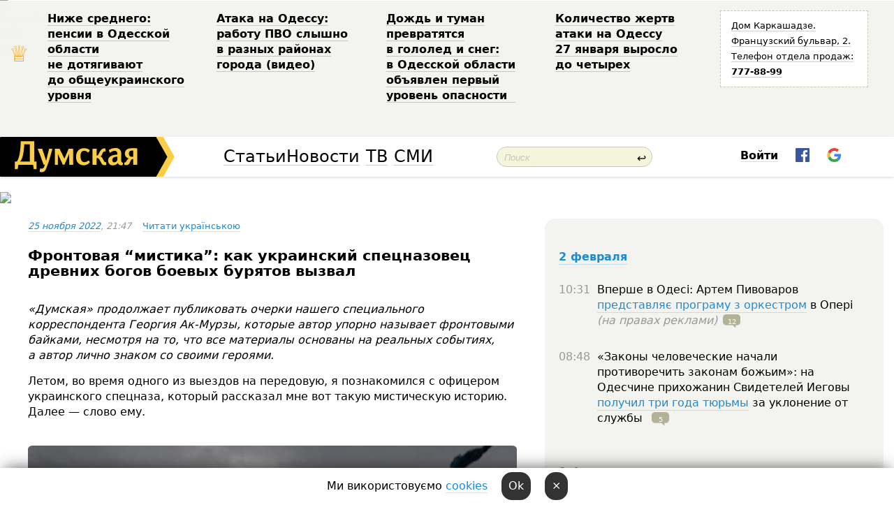

--- FILE ---
content_type: text/html; charset=windows-1251
request_url: http://new.dumskaya.net/news/frontovaya-mistika-kak-ukrainskiy-spetcnazovetc-170798/
body_size: 25263
content:
<!-- yes ads --><!-- 19 0    --><!-- [ 0 ]--><!-- 3 0    --><!-- [ 0 ]--><!-- 7 0    --><!-- [ 0 ]--><!-- 1 0    --><!-- [ 0 ]--><!-- 8 0    --><!-- [ 0 ]--><!-- 6 0    --><!-- [ 0 ]--><!DOCTYPE html PUBLIC "-//W3C//DTD XHTML 1.0 Transitional//EN" "http://www.w3.org/TR/xhtml1/DTD/xhtml1-transitional.dtd">
<html>
<head>
<meta http-equiv="Content-Type" content="text/html; charset=windows-1251" />
<title>Фронтовая “мистика”: как&nbsp;украинский спецназовец древних богов боевых бурятов вызвал &nbsp; | Новости Одессы</title>
 <meta name="Keywords" content="Фронтовые байки" /><meta name="Description" content="&laquo;Думская&raquo; продолжает публиковать очерки нашего специального корреспондента Георгия Ак-Мурзы, которые автор упорно называет фронтовыми байками, несмотря на&nbsp;то,&nbsp;что&nbsp;все&nbsp;материалы основаны на&nbsp;реальных событиях, а&nbsp;автор лично знаком со&nbsp;своими героями." /><meta property="fb:app_id" content="192205030793137" />
<meta name="apple-itunes-app" content="app-id=980928710">
<meta name="google-play-app" content="app-id=com.wininteractive.dumskaya">
<meta http-equiv="X-UA-Compatible" content="IE=edge" />
<meta name="geo.position" content="46.466667;30.733333" />
<meta name="ICBM" content="46.466667, 30.733333" />
<meta name="geo.placename" content="Odessa, Ukraine" />
<meta name="geo.region" content="ua" />
<meta name="google-signin-client_id" content="192778080836-sl2lvtcv4ptsj6cgpp99iq5cgldh1bmq.apps.googleusercontent.com">
<link rel="stylesheet" type="text/css" href="/css/main27.css" media="screen" />
<link rel="stylesheet" href="/css/animate.css">


<link rel="stylesheet" type="text/css" href="/css/print.css" media="print" />

<script src="/js/simplelightbox-master/dist/simple-lightbox.js?v2.14.0"></script>
<link rel="stylesheet" href="/js/simplelightbox-master/dist/simple-lightbox.css?v2.14.0" /><meta property="og:url" content="https://dumskaya.net/news/frontovaya-mistika-kak-ukrainskiy-spetcnazovetc-170798/" />
<meta property="og:title" content="Фронтовая “мистика”: как&nbsp;украинский спецназовец древних богов боевых бурятов вызвал &nbsp;" />
<meta property="og:type" content="article" />
<script>

  window.googletag = window.googletag || {cmd: []};
  googletag.cmd.push(function() {
    googletag.defineSlot('/22908122590,22969254535/dumskaya.net_desktop_article_bottom', [728, 90], 'div-gpt-ad-1696932866002-0').addService(googletag.pubads());
    googletag.pubads().enableSingleRequest();
    googletag.enableServices();
  });

window.googletag = window.googletag || {cmd: []};
googletag.cmd.push(function() {
googletag.defineSlot('/22908122590,22969254535/dumskaya.net_desktop_article_right_1', [[160, 600], [300, 250], [300, 600]], 'div-gpt-ad-1695373137563-0').addService(googletag.pubads());
googletag.pubads().enableSingleRequest();
googletag.enableServices();
});
</script>
<script>
window.googletag = window.googletag || {cmd: []};
googletag.cmd.push(function() {
googletag.defineSlot('/22908122590,22969254535/dumskaya.net_desktop_article_right_2', [[300, 250], [160, 600], [300, 600]], 'div-gpt-ad-1695373508230-0').addService(googletag.pubads());
googletag.pubads().enableSingleRequest();
googletag.enableServices();
});
</script>

<div id="fb-root"></div>
<script>(function(d, s, id) {
  var js, fjs = d.getElementsByTagName(s)[0];
  if (d.getElementById(id)) return;
  js = d.createElement(s); js.id = id;
  js.src = "//connect.facebook.net/ru_RU/all.js#xfbml=1&appId=192205030793137";
  fjs.parentNode.insertBefore(js, fjs);
}(document, 'script', 'facebook-jssdk'));</script>
<!--[if IE]>
<link rel="stylesheet" type="text/css" href="/css/ie.css"  media="screen"/>
<![endif]-->
<link rel="SHORTCUT ICON" href="/i3/favicon.png" />


<script type="text/javascript">

  var _gaq = _gaq || [];
  _gaq.push(['_setAccount', 'UA-139448-24']);
  _gaq.push(['_trackPageview']);

  (function() {
    var ga = document.createElement('script'); ga.type = 'text/javascript'; ga.async = true;
    ga.src = ('https:' == document.location.protocol ? 'https://ssl' : 'http://www') + '.google-analytics.com/ga.js';
    var s = document.getElementsByTagName('script')[0]; s.parentNode.insertBefore(ga, s);
  })();

</script>

<script type="text/javascript" src="/js/main5.js"></script>
	
<link rel="image_src" href="http://dumskaya.net/pics/fb/ru8ed60picturepicture_166939508429445776407045_87455.jpg" />
<meta property="og:image" content="http://dumskaya.net/pics/fb/ru8ed60picturepicture_166939508429445776407045_87455.jpg"/><script type="text/javascript" src="/js/swfobject.js"></script>
<script type="text/javascript" src="/js/adriver.core.2.js"></script>
<script src="https://apis.google.com/js/platform.js" async defer></script>

</head>


<body onload="" onresize=topsresize();>

<header>
<a name=top></a>
<div id=tops>
<noindex class=counter>
 

<!--bigmir)net TOP 100 Part 1-->
<script type="text/javascript" language="javascript"><!--
bmN=navigator,bmD=document,bmD.cookie='b=b',i=0,bs=[],bm={v:16805563,s:16805563,t:6,c:bmD.cookie?1:0,n:Math.round((Math.random()* 1000000)),w:0};
for(var f=self;f!=f.parent;f=f.parent)bm.w++;
try{if(bmN.plugins&&bmN.mimeTypes.length&&(x=bmN.plugins['Shockwave Flash']))bm.m=parseInt(x.description.replace(/([a-zA-Z]|\s)+/,''));
else for(var f=3;f<20;f++)if(eval('new ActiveXObject("ShockwaveFlash.ShockwaveFlash.'+f+'")'))bm.m=f}catch(e){;}
try{bm.y=bmN.javaEnabled()?1:0}catch(e){;}
try{bmS=screen;bm.v^=bm.d=bmS.colorDepth||bmS.pixelDepth;bm.v^=bm.r=bmS.width}catch(e){;}
r=bmD.referrer.replace(/^w+:\/\//,'');if(r&&r.split('/')[0]!=window.location.host){bm.f=escape(r).slice(0,400).slice(0,400);bm.v^=r.length}
bm.v^=window.location.href.length;for(var x in bm) if(/^[vstcnwmydrf]$/.test(x)) bs[i++]=x+bm[x];
bmD.write('<img src="//c.bigmir.net/?'+bs.join('&')+'"  width="0" height="0" border="0" alt="bigmir)net TOP 100" title="bigmir)net TOP 100" />');
//-->
</script>
<noscript><img src="//c.bigmir.net/?v16805563&s16805563&t6" width="0" height="0" alt="" title="" border="0" /></noscript>
<!--bigmir)net TOP 100 Part 1-->
</noindex>







<div class="header animated fadeIn" id=topheight>
	<table width="100%" border="0" cellspacing="0" cellpadding="0">
		<tbody>
			<tr>
				<td class="star">&#9813;</td>
<td width="20%"><p><a href="/news/nizhe-srednego-pensii-v-odesskoy-oblasti-ne-doty/">Ниже&nbsp;среднего: пенсии в&nbsp;Одесской области не&nbsp;дотягивают до&nbsp;общеукраинского уровня </a></p></td><td width="20%"><p><a href="/news/ataka-na-odessu-rabotu-pvo-slyshno-v-raznyh-rayo/">Атака на&nbsp;Одессу: работу ПВО&nbsp;слышно в&nbsp;разных районах города (видео) </a></p></td><td width="20%"><p><a href="/news/dozhd-i-tuman-prevratyatsya-v-gololed-i-sneg-v-o/">Дождь и&nbsp;туман превратятся в&nbsp;гололед и&nbsp;снег: в&nbsp;Одесской области объявлен первый уровень опасности &nbsp;</a></p></td><td width="20%"><p><a href="/news/kolichestvo-zhertv-ataki-na-odessu-27-yanvarya-v/">Количество жертв атаки на&nbsp;Одессу 27&nbsp;января выросло до&nbsp;четырех </a></p></td>
				<!--Рекламный блок-->
				<td width="20%"><div class="ads-topstory">
						<p><a href="#">Дом Каркашадзе. Французский бульвар,&nbsp;2. Телефон отдела продаж: <nobr><strong>777-88-99</strong></nobr></a></p>
					</div></td>
			</tr>
		</tbody>
	</table>
</div>




</div>


<nav id=nav class=nav> <!-- ng 18px -->
<div id=menuitems style='background-color:#fff;'>

<div class=logocell><a href=/ title='Думская - новости Одессы, анализ одесской политики. Интересные новости в Одессе 
 и аналитические статьи.' style='height:57px;font-size:0; border:none;'><img src=/i3/logo.png 
alt='Думская - новости Одессы, анализ одесской политики. 
Интересные новости в Одессе и аналитические статьи.' style='display:inline-block;height:57px;'>
</a></div>
<div class=rightcell>  <!-- right cell -->
<div class=innertable>  <!-- inner table -->

<!-- menu cell -->
<div class=cell2pc></div>
<div class=menuitemscell>

<!-- menu table-->
<div class=menutable> 
<div style='display: table-cell; width:26%; text-align:left;'><a title='...... .. ......' href=/articles/ class=menuitem style='color:#000; border-bottom: 1px solid  rgba(0, 0, 0, 0.2);'>Статьи</a></div><div style='display: table-cell; width:28%;'><a class=menuitemsel title='Архив' href=/allnews/ style='color:#000; border-bottom: 1px solid  rgba(0, 0, 0, 0.2);'>Новости</a></div><div style='display: table-cell; width:21%;'><a title='сюжеты телекомпании Думская ТВ' href=/tv/ class=menuitem style='color:#000; border-bottom: 1px solid  rgba(0, 0, 0, 0.2);'>ТВ</a></div><div style='display: table-cell; width:17%; text-align:right;'><a title='........ .... ........ ... .. ..... ........' href=/vse/ class=menuitem style='color:#000; border-bottom: 1px solid  rgba(0, 0, 0, 0.2);'>СМИ</a></div></div>
</div>
<div class=cell2pc></div>
<!--<div class=cellline></div>-->
<!-- search cell -->
<div class=cellsearch>
<form class=searchform id=sf action=/search/// method=get style=''><div style='position:relative; width:100%'>
<input id=first class=searchinp type=text name=query placeholder='Поиск' 
onfocus="this.placeholder = ''" onblur="this.placeholder = 'Поиск'" >
<span class=searchgo onclick=g('sf').submit()>&#8617;</span>
</div></form></div>
<!--<div class=cellline></div>-->

<script>
function showuserinfo()
{ 
 g('userinfo').className="userinfovisible";
 document.body.addEventListener('click', boxCloser, false);
}

function hideuserinfo()
{ 
 g('userinfo').className="userinfohidden";
 document.body.removeEventListener('click', boxCloser, false);
}

function boxCloser(e)
{
//alert(e.target.id);
  if (e.target.id != 'userinfo' && e.target.id != 'login' && e.target.id != 'psw')
    hideuserinfo();
}  

window.onscroll = function() {
t=window.pageYOffset;
h=g('topheight').offsetHeight;
if (t>h)
{
 g('nav').className='navfixed';
 document.getElementsByTagName("BODY")[0].style.marginTop='57px';
}
else
{
 g('nav').className='nav';
 document.getElementsByTagName("BODY")[0].style.marginTop='0';
}
}

</script>
<div class=cell2pc></div>
<div class=celluser style='text-align: center;'>
<div class=cellnouser style='height:30px; width:335px; vertical-align:middle; text-align:center;'><div class=cell1user style='text-align:center; margin:0 auto;'>
<div style='display: inline-block;position: relative;'>
<div style='display: inline-block;'>
<a href=javascript:showuserinfo()
 style='color:#000;text-decoration:none;margin-left:0;display:inline-block;line-height:16px;'><b>Войти</b></a><script>

  function urlencode( s )
   {
      return encodeURIComponent( s );
   }

function registerfb()
{
FB.api('/me', function(response) {

FB.getLoginStatus(function(response) {
 accessToken=response.authResponse.accessToken;
});
var name= response.name;
var email= response.email;
var id= response.id; 
var link= response.link;
var public_key = accessToken;
window.location="/fbreg///?fbid="+urlencode(id)+"&fbname="+urlencode(name)+"&fburl="+urlencode(link)+"&fbemail="+urlencode(email)+"&key="+urlencode(public_key);
});
}



        window.fbAsyncInit = function() {
          FB.init({
            appId      : '192205030793137',
            version    : 'v3.2',
            status     : true, 
            cookie     : true,
            xfbml      : true,
            oauth      : true,
          });
        };
        (function(d){
           var js, id = 'facebook-jssdk'; if (d.getElementById(id)) {return;}
           js = d.createElement('script'); js.id = id; js.async = true;
           js.src = "//connect.facebook.net/en_US/sdk.js";
           d.getElementsByTagName('head')[0].appendChild(js);
         }(document));


function authInfo(data) {
uid=data.session.user.id;
first_name=data.session.user.first_name;
last_name=data.session.user.last_name;
hash="expire="+data.session.expire+"&mid"+data.session.mid+"&secret="+data.session.secret+"&sid="+data.session.sid+"&sig="+data.session.sig;
window.location="/vkreg///"+urlencode(uid)+"/?returnurl="+urlencode(window.location.href)+"&name="+urlencode(first_name)+" "+urlencode(last_name)+"&hash="+urlencode(hash);
}

</script>
<img src=/i3/fb-login.gif id=zz onclick="FB.login( registerfb(), {scope: 'email'})  " style='margin-left:20px;padding-bottom:3px;vertical-align:middle;cursor:pointer;width:20px;height:20px;'>

<div class="g-signin2" data-onsuccess="onSignIn" id=gbtn style='display:none;'></div>

<form id=gform2 method=post action="/googlereg/" style='display:none;'>
<input type=hidden name=gid id=gid2>
<input type=hidden name=nickname id=nickname2>
<input type=hidden name=email id=email2>
<input type=hidden name=pic id=pic2>
<input type=hidden name=backurl value="/news/frontovaya-mistika-kak-ukrainskiy-spetcnazovetc-170798//">
</form>

<script>
function onSignIn(googleUser)
{
 var profile = googleUser.getBasicProfile();
 g('gid2').value=profile.getId();
 g('nickname2').value=profile.getName();
 g('email2').value=profile.getEmail();
 g('pic2').value=profile.getImageUrl();
 g('gform2').submit();
}

function z()
{
show('gbtn');
hide('xx');
hide('zz');
hide('pp');
}
</script>

<img src=/i3/google.png id=xx onclick="z();" 
style='margin-left:20px;padding-bottom:3px;vertical-align:middle;cursor:pointer;width:20px;height:20px;'>
</div>
<div id=userinfo class=userinfohidden style='position:absolute;width:250px;left:-90px;'><div style='padding:20px;' >
<center><b>Войти</b></center><br>
<form action=/enter/ method=post>
<input type=hidden id=turing name=turing value=43>
<script>
 document.getElementById('turing').value='42';
</script>
<input type=hidden name=backurl value=''>

<table id=userinfo1>
<tr><td width=150 style='padding-top:3px;'>E-mail<br><br> </td><td> <input type=text id=login name=login value='' class=inp17>  </td></tr>
<tr><td style='padding-top:3px;'>Пароль<br><br></td><td> <input type=password id=psw name=password class=inp17>  </td></tr>
</tr>



<tr><td></td>  <td align=right><input type=submit value='Войти' style=';width:90px; display:block;'>
</td><td> 

</table>
</form>
<Br><a href=/register/>Регистрация</a><br><a href=/skleroz/>Восстановление пароля</a>
</div>
</div>
</div>
</div>
</div>
</div>

</div><!-- inner table -->
</div> <!-- right cell -->
</div> <!-- menuitems -->

</nav>

</header>
<br>






<script type="text/javascript">

AJAX2("/ajaxcounter///?page=170798&pclass=20&mob=0");

  
document.onkeydown = NavigateThrough;
function NavigateThrough (event)
    {
    if (!document.getElementById) return;
    if (window.event) event = window.event;
	if (event.ctrlKey && ((event.keyCode == 0xA)||(event.keyCode == 0xD)) )
	    {
var x = window.getSelection();
var z = x.anchorNode.parentNode;
var t= z.innerText;
//alert();

var sel = window.getSelection().toString();
sel=sel.replace("&nbsp;", " ");
t=t.replace("&nbsp;", " ");
          
sel=sel.replace(/\u00A0/g, " ");
t=t.replace(/\u00A0/g, " ");
//alert(t);
AJAX("/news/frontovaya-mistika-kak-ukrainskiy-spetcnazovetc-170798/ctrlenter/",encodeURI(sel+"///"+t));
alert("Информация про ошибку отправлена в редакцию! Спасибо за помощь");
           }
    }
</script>
<img src="/ajaxcounter///?page=170798&pclass=20&mob=0" width=1 height=1 style='visibility:none'>


<Br><Br>
  
<link rel="canonical" href="https://dumskaya.net/news/frontovaya-mistika-kak-ukrainskiy-spetcnazovetc-170798/" />

<table width=100% style='max-width:1600px;'><tr>

<td class=newscol style='padding-right:20px; border:0; background: #fff;' rowspan=2>

<div style='max-width:700px; margin: 0 auto; font-size:16px; background:#fff;'>




    


<div style='color:#999; font-size:13px;'><i><a href=/allnews///2022/11/25/>25 ноября 2022</a>, 21:47</i>  &nbsp;&nbsp;      <a href=/news/frontovaya-mistika-kak-ukrainskiy-spetcnazovetc-170798/ua/>Читати українською</a></div>



<div style='height:10px;'></div>

<h1>Фронтовая “мистика”: как&nbsp;украинский спецназовец древних богов боевых бурятов вызвал &nbsp;</h1>

<br>

   







</div></div>


<script>

function photovote(id)
{
 AJAX("/index.php?class=29&id="+id+"&settemplate=vote");
}

</script>


<style>
#textdiv
{
 max-width:700px;
margin: 0 auto;
margin-bottom:10px;
}
</style>

<div id=textdiv style=' background:#fff;padding-left:20px; padding-right:20px; '>

  
<p><i>&laquo;Думская&raquo; продолжает публиковать очерки нашего специального корреспондента Георгия Ак-Мурзы, которые автор упорно называет фронтовыми байками, несмотря на&nbsp;то,&nbsp;что&nbsp;все&nbsp;материалы основаны на&nbsp;реальных событиях, а&nbsp;автор лично знаком со&nbsp;своими героями.</i></p><p>Летом, во&nbsp;время одного из&nbsp;выездов на&nbsp;передовую, я&nbsp;познакомился с&nbsp;офицером украинского спецназа, который рассказал мне&nbsp;вот&nbsp;такую мистическую историю. Далее &mdash; слово ему.</p>




</div>



<div style='background:#fff;'>
<br>
<div id=pic407045 style=' max-width:700px; margin:0 auto; text-align:center; '><a href=/pics/b4/picturepicture_166939508429445776407045_87455.jpg data-lightbox='aa' rel='lightbox[1]' title=''  class=gallery><img src=/pics/b4/picturepicture_166939508429445776407045_87455.jpg alt='' style='max-width:700px; margin:0 auto; text-align:center; '></a><Br> </div><br>
</div>



<div id=textdiv style=' background:#fff; padding-left:20px; padding-right:20px;'>

<p><span lang="UK">&laquo;Еще до&nbsp;начала полномасштабной войны мы&nbsp;базировались в&nbsp;городе, в&nbsp;котором была разветвленная система подземных коммуникаций. Мою&nbsp;группу &laquo;затачивали&raquo; именно для&nbsp;ведения подземной войны: город был&nbsp;рядом с&nbsp;линией фронта операции Объединенных сил, поэтому к&nbsp;подразделению были прикомандированы несколько местных диггеров, которые годами исследовали городские подземелья. Группа была немногочисленной, и&nbsp;в&nbsp;нее&nbsp;подбирали весьма тщательно спецов широкого профиля, от&nbsp;диггеров-подрывников до&nbsp;снайперов и&nbsp;IT-шников. Подготовка была жесткой из-за дефицита времени. По&nbsp;нескольку суток лазили по&nbsp;катакомбам да&nbsp;штольням &ndash; тренировались воевать из-под земли. Хоть с&nbsp;нами и&nbsp;были местные подземщики, которые поначалу хвастались, что, мол, все&nbsp;катакомбы знают, как&nbsp;свои пять пальцев, но&nbsp;мы&nbsp;почти каждый день сами находили все&nbsp;новые и&nbsp;новые ходы-выходы, переходы и&nbsp;уровни.</span></p><p><span lang="UK">Да, была информация, что&nbsp;полномасштабное вторжение вот-вот начнется, но&nbsp;мы&nbsp;все&nbsp;же&nbsp;до&nbsp;самых первых разрывов ракет не&nbsp;верили в&nbsp;него. Увы, началось&#133 Ситуация для&nbsp;нашей локации сразу обострилась до&nbsp;предела: город окружили в&nbsp;первые же&nbsp;дни. Моя&nbsp;группа сразу ушла в&nbsp;дип-таун -<span style="mso-spacerun: yes;">&nbsp;</span>как подземелья называли наши &laquo;дигги&raquo; из&nbsp;местных. Конечно, основная часть украинских войск была на&nbsp;поверхности, но&nbsp;наша задача была другой &ndash; диверсионно-разведывательная работа в&nbsp;городе. Который стремительно превращался в&nbsp;зону самых активных боевых действий. </span></p><p><span lang="UK">За пару месяцев основательно поработали &mdash; делали рейды, немало россиян и&nbsp;их&nbsp;техники уничтожили. </span></p><p><span lang="UK">Как-то получили задачу выйти на&nbsp;окраину города по&nbsp;ливневке на&nbsp;определенную локацию в&nbsp;промзоне. Нужно было отвлечь орков несколькими подрывами техники и&nbsp;имитировать прорыв большой группы через окружение. Слазили к&nbsp;локации, вернулись не&nbsp;солоно хлебавши: место, где&nbsp;мы&nbsp;должны были выйти и&nbsp;устроить шум, оказалось занято взводом боевых бурятов, которые обустроили там&nbsp;что-то вроде хорошо укрепленной базы. То&nbsp;есть выйти на&nbsp;поверхность без&nbsp;шума было невозможно. Хоть мы&nbsp;и&nbsp;спецназ, но&nbsp;только в&nbsp;кино &laquo;спецура&raquo; режет бесшумно врага численностью от&nbsp;полка и&nbsp;выше. Впрочем, удалось выкрасть одного бурята живьем, причем при&nbsp;довольно смешных обстоятельствах: он&nbsp;по&nbsp;большой нужде собрался сходить. Для&nbsp;этих потребностей россияне раздолбали пол&nbsp;в&nbsp;паре кабинок душевой заброшленного завода. Как&nbsp;раз&nbsp;рядом выход был&nbsp;из&nbsp;штольни, по&nbsp;которой мы&nbsp;шли&nbsp;на&nbsp;локацию. </span></p><p><span lang="UK">Хоть и&nbsp;бывшие кочевники те&nbsp;буряты, но&nbsp;они&nbsp;тоже комфорт любят. Один из&nbsp;них&nbsp;собрался на&nbsp;&laquo;большое дело&raquo; основательно. С&nbsp;наушниками на&nbsp;башке &ndash; музончик, значит, послушать в&nbsp;процессе, целым рулоном туалетной бумаги, сигареткой в&nbsp;зубах. Когда он&nbsp;зашел в&nbsp;полутемную душевую с&nbsp;проломом внизу, там&nbsp;уже&nbsp;в&nbsp;одной из&nbsp;кабинок наши Гном со&nbsp;Студентом стояли. В&nbsp;общем, как&nbsp;только орк&nbsp;спустил штаны да&nbsp;присел, тут&nbsp;его&nbsp;и&nbsp;дернули. Рот&nbsp;плотно зажали, шею&nbsp;шнурком перехватили. Да&nbsp;вот&nbsp;незадача, уронили при&nbsp;захвате его&nbsp;в&nbsp;вонючее недро полевого гальюна. Пока доставали, искупался боевой бурят прилично во&nbsp;вторсырье&hellip; Приволокли в&nbsp;штольню, где&nbsp;основная группа ждала. Вонючего всего, перемазанного известно в&nbsp;чем, штаны болтаются. Зато живым. Привели в&nbsp;чувство, потащили к&nbsp;себе.</span></p><p><span lang="UK">Идем-бредем-ползем по&nbsp;штольне. С&nbsp;потолка и&nbsp;стен течет, иногда по&nbsp;пояс в&nbsp;воде идем, порой вода до&nbsp;груди доходит. Под&nbsp;водой всякие железки торчат, яма&nbsp;на&nbsp;яме&nbsp;&ndash; в&nbsp;некоторых местах можно нырнуть и&nbsp;не&nbsp;вынырнуть внезапно. Место выхода &ndash; в&nbsp;пяти километрах. По&nbsp;прямой. А&nbsp;по&nbsp;штольням &ndash; все&nbsp;девять. Авангардом идет Гном &mdash;&nbsp;диггер. У&nbsp;него еще&nbsp;до&nbsp;армии была такая погремуха. За&nbsp;ним&nbsp;гуськом &ndash; основная группа &ndash; пять человек с&nbsp;вонючим пленным. Замыкающий &mdash; Дзен.</span></p><p><span lang="UK">Кстати, о&nbsp;Дзене. Это&nbsp;самый необычный из&nbsp;нашей спецгруппы. Дзен &ndash; это&nbsp;позывной, а&nbsp;так-то он&nbsp;простой парень по&nbsp;имени Богдан, из-под Чернигова. В&nbsp;ССО&nbsp;давно служит, в&nbsp;Вооруженные силы записался добровольцем еще&nbsp;в&nbsp;2015 году, подался из&nbsp;студентов. Позывной дали заслуженно. Дзен-Богдан, по&nbsp;общему мнению, чувак немного с&nbsp;придурью, в&nbsp;древних богов верит, духов, эзотерика &ndash; все&nbsp;его. Тело в&nbsp;татухах, но&nbsp;не&nbsp;в&nbsp;простых, а&nbsp;&laquo;эзотерических&raquo; &mdash;&nbsp;вязь, магические узоры да&nbsp;тексты на&nbsp;санскрите (наверное) и&nbsp;монгольском язык. В&nbsp;ухе&nbsp;серьга, на&nbsp;ноздре серьга, башка бритая наголо, борода сплетена в&nbsp;косичку, на&nbsp;щеке узор, на&nbsp;шее&nbsp;&ndash; какой-то древний амулет. Богдан с&nbsp;пятого курса историко-этнографического на&nbsp;войну ушел, хотел стать ученым, тюркские и&nbsp;монгольские (буряты &mdash; этническая группа монголов, &mdash;&nbsp;Ред.) легенды и&nbsp;языки изучал. Но&nbsp;це&nbsp;таке, кого только в&nbsp;наших пiдроздiлах нет: и&nbsp;бармены, и&nbsp;сантехники, и&nbsp;даже целые профессора в&nbsp;наличии. Но&nbsp;это&nbsp;они&nbsp;в&nbsp;прошлой жизни бармены и&nbsp;профессора со&nbsp;студентами. Сейчас они&nbsp;профи &mdash;&nbsp;по&nbsp;нескольку лет&nbsp;в&nbsp;ССО, прошли крым и&nbsp;рым, причем двое из&nbsp;группы в&nbsp;буквальном смысле слова &mdash;&nbsp;в&nbsp;2015-16-м прыгали к&nbsp;сепарам на&nbsp;полуостров, немножко хулиганили.</span></p><p><span lang="UK">Когда притащили пленного на&nbsp;базу, Дзен вдруг подкатывает ко&nbsp;мне, командиру группы, с&nbsp;просьбой: мол, отдай пленного на&nbsp;пару часов для&nbsp;беседы. А&nbsp;потом уж&nbsp;передадим бурята кому нужно. Мне-то что, отдал ему&nbsp;пленного. О&nbsp;чем&nbsp;беседовали, не&nbsp;знаю, только после Дзен такой счастливый ко&nbsp;мне&nbsp;&ndash; дескать, есть идея, как&nbsp;выкурить из&nbsp;нужной точки взвод боевых бурятов без&nbsp;шума и&nbsp;пыли. Для&nbsp;этого, вещает Дзен, ему&nbsp;нужно пару дней и&nbsp;пару автономных выходов к&nbsp;локации<span style="mso-spacerun: yes;"> </span>малой группой в&nbsp;два&nbsp;человека. Дал&nbsp;добро, Дзен хоть и&nbsp;странный, но&nbsp;спецназер дельный, иногда хорошие идеи подгоняет.</span></p><p><span lang="UK">Слазил Дзен вместе с&nbsp;Гномом пару раз. После последней вылазки доложил, что&nbsp;на&nbsp;локации чисто, снялись буряты с&nbsp;концами. Сменили, стало быть, расположение. Сползали пацаны в&nbsp;разведку &ndash; так&nbsp;точно. Чисто, никого на&nbsp;локации. Но&nbsp;вся&nbsp;она&nbsp;в&nbsp;странных надписях на&nbsp;бурятском и&nbsp;рисунках на&nbsp;стенах углем. Еще&nbsp;следы от&nbsp;костров, а&nbsp;возле них&nbsp;разбросаны лапки и&nbsp;перья от&nbsp;дохлых ворон.</span></p><p><span lang="UK">Времени мало было на&nbsp;расспросы, отработали тогда достойно задачу. И&nbsp;лишь после боя&nbsp;раскололся Дзен пацанам из&nbsp;группы, как&nbsp;он&nbsp;выкурил бурятов с&nbsp;локации.</span></p><p><span lang="UK">После нашего первого визита, когда мы&nbsp;пленного выкрали, слазив поближе к&nbsp;выходу, запустил им&nbsp;Дзен &laquo;дискотеку&raquo; &mdash;&nbsp;поставил и&nbsp;замаскировал метров за&nbsp;триста от&nbsp;выхода из&nbsp;штольни несколько колоночек с&nbsp;одной единственной песенкой, которая музицировала круглые сутки. А&nbsp;так&nbsp;как&nbsp;на&nbsp;бывшем заводе вентканалы вполне сохранились, то&nbsp;песнопения доносились до&nbsp;бурятов с&nbsp;разных углов. </span></p><p><span lang="UK">- Ну&nbsp;вот&nbsp;и&nbsp;не&nbsp;выдержали буряты дискотеки круглосуточной, &mdash;&nbsp;невозмутимо пояснил Дзен, почесывая свою бородку-косичку. &mdash;&nbsp;Снялись. И&nbsp;хоть командование их&nbsp;по&nbsp;рации ругало, возвращаться на&nbsp;то&nbsp;место орки наотрез отказались.</span></p><p><span lang="UK">- Ну&nbsp;и&nbsp;в&nbsp;чем&nbsp;тут&nbsp;фишка, Дзен? Что&nbsp;за&nbsp;прикол? Когда это&nbsp;бойцы от&nbsp;музыки уходили? Что&nbsp;за&nbsp;ерунду ты&nbsp;втираешь? &ndash; все&nbsp;в&nbsp;нашей команде просто насели на&nbsp;Дзена.</span></p><p><span lang="UK">- Та&nbsp;я&nbsp;на&nbsp;бесконечное повторение &laquo;ухелей дуунууд&raquo; поставил&hellip; &mdash;&nbsp;скромно потянул себя за&nbsp;бородку Дзен, пожав плечами. &mdash;&nbsp;Это&nbsp;бурятская погребальная песня. Горловое таке, звучит мрачновато. Ну&nbsp;а&nbsp;для&nbsp;усиления эффекта, вклеил туда с&nbsp;голоса пленного имена его&nbsp;земляков, в&nbsp;погребальную песню. Получилось, что&nbsp;зовет их&nbsp;в&nbsp;подземный мир&nbsp;к&nbsp;себе<span style="mso-spacerun: yes;"> </span>земеля, пропавший в&nbsp;вонючей яме&nbsp;сортирной &ndash; они&nbsp;ж&nbsp;его&nbsp;куртку там&nbsp;в&nbsp;душевой только нашли после нашего визита. Вот&nbsp;и&nbsp;занервничали буряты &ndash; я&nbsp;их&nbsp;хорошо слышал, когда в&nbsp;первый раз&nbsp;дискотеку врубил. Поначалу искали, откуда звук идет. Но&nbsp;на&nbsp;заводе том&nbsp;вентканалы хороши &ndash; звук хоть и&nbsp;приглушенный, но&nbsp;слышен, как&nbsp;в&nbsp;филармонии, акустика отличная. Не&nbsp;найдя, решили очистительные обряды провести, костры жечь да&nbsp;жертвы нижним богам делать &ndash; воронье дохлое бросать в&nbsp;огонь. Но&nbsp;не&nbsp;помогло, а&nbsp;потом и&nbsp;вовсе нервы сдали: каково это, когда круглые сутки под&nbsp;погребальную песню земляк их&nbsp;в&nbsp;мир&nbsp;мертвых зовет? Вот&nbsp;и&nbsp;сдрыснули. Я&nbsp;когда пообщался с&nbsp;пленным, выяснил, что&nbsp;весь его&nbsp;взвод &ndash; из&nbsp;южной Бурятии, все&nbsp;земляки, из&nbsp;одной деревни. В&nbsp;их&nbsp;краях до&nbsp;сих&nbsp;пор&nbsp;в&nbsp;древних богов и&nbsp;духов верят. Верят в&nbsp;&laquo;нижний&raquo; мир&nbsp;черных и&nbsp;вредных духов, и&nbsp;&laquo;верхний&raquo; &ndash; светлых богов. Вот&nbsp;и&nbsp;подогналась идейка.</span><span lang="RU" style="mso-ansi-language: RU;">.&raquo;</span></p><p><span lang="UK">После рассказа о&nbsp;том, как&nbsp;Дзен сделал &laquo;нервы&raquo; боевым бурятам, поставил мой&nbsp;собеседник ту&nbsp;самую песенку на&nbsp;воспроизведение с&nbsp;телефона &ndash; записал </span><span lang="RU" style="mso-ansi-language: RU;">на память, скачав с&nbsp;телефона Дзена.</span><span lang="UK"> Звучит, прямо скажем, мрачно, да.&nbsp;</span></p><p><span lang="RU" style="mso-ansi-language: RU;">А</span><span lang="UK"> если </span><span lang="RU" style="mso-ansi-language: RU;">уж </span><span lang="UK">веришь в&nbsp;духов да&nbsp;музыка такая круглые сутки невесть из&nbsp;какого угла звучит в&nbsp;полуразрушенном</span><span lang="RU" style="mso-ansi-language: RU;"> и&nbsp;темном</span><span lang="UK"> здании, которое пронизывает холоднючий мартовский ветер</span><span lang="RU" style="mso-ansi-language: RU;">,</span><span lang="UK"> то&nbsp;нервишки сдадут</span><span lang="RU" style="mso-ansi-language: RU;"> обязательно</span><span lang="UK">. </span></p><p><span lang="UK">Особенно если знаешь,</span><span lang="RU" style="mso-ansi-language: RU;"> что&nbsp;руки по&nbsp;локоть в&nbsp;крови. И</span><span lang="UK">&nbsp;какой-нибудь &laquo;сабдак&raquo; или&nbsp;&laquo;боохолдой</span><span lang="RU" style="mso-ansi-language: RU;">&raquo; уже&nbsp;утащил твоего товарища в&nbsp;преисподнюю &mdash;&nbsp;явно за&nbsp;то,&nbsp;что&nbsp;натворил на&nbsp;чужой земле&#133</span></p><p><i><span lang="UK">Автор &mdash; Георгий Ак-Мурза</span></i></p> <script>
</script><br>

 <b>СМЕРТЬ РОССИЙСКИМ ОККУПАНТАМ!</b>  
<br>


<!-- -->




</div>


<div style='max-width:700px; margin: 0 auto; font-size:16px; '>
<div style='background:#fff;'>






                                 
                                   





 <!--!19-->

<script>
  setTimeout("AJAX('/ad//ajaxsaveview/?place=1');",5000);
</script>










</div></div>


  

<br><br>
<span style='color:#bbb'>Заметили ошибку? Выделяйте слова с ошибкой и нажимайте control-enter<br></span>
<div class=hideprint>
<br>

 

<div style='padding:0px; width:230px; margin-right:10px; margin-bottom:10px; background: #f3f4ef; border-radius:10px; display:inline-block; font-size:12px;' id=widget1534>
<table><tr><td><a href=/wiki/frontovye-bayki/ style='padding:0; border:0' title='Фронтовые байки, Одесса - новости, фото, биография, комментарии про '><img src=/pics/a4/tagminiphoto_frontovye-bayki1534.jpg alt='Фронтовые байки' style='border-top-left-radius: 10px;border-bottom-left-radius: 10px;'></a></td><td style='padding:5px;'>


<table height=70><tr><td> <a href=/wiki/frontovye-bayki/ title='Фронтовые байки, Одесса - новости, фото, биография, комментарии про '><strong>Фронтовые байки</strong></a><br><span style='font-size:11px;'></span></td></tr>
<tr><td style='vertical-align:bottom;'><a href=/wiki/frontovye-bayki/>21 новость</a></td></tr></table>

</td></tr></table>

</div>



<br><b>Новости по этой теме: </b><br>
<div><table style='max-width:720px'><tr><td class=tops style='background: url(/pics/b7/54342newsvideopic_bayka_1736330007186851.jpg) no-repeat; 
background-position: center top; background-size: cover; height:200px; vertical-align:bottom; ;'>
<div style='width:230px; padding-left:4px;'><a href=/news/bayka_/ style='color:#fff; font-size:14px;
background:rgba(0,0,0,0.6);   display: inline; margin-bottom:0; box-shadow: 4px 0 0 rgba(0,0,0,0.6), -4px 0 0 rgba(0,0,0,0.6);  padding:2px;  line-height:20px; border: none; text-decoration: none;'>Один сержант, два Микки и шесть дней бетонного плена: история чудесного спасения украинского военного</a></div>
</td> <td style='width:10px;'></td>
<td class=tops style='background: url(/pics/b9/60099newsvideopic_o-naemnikah-tumane-voyny-i-illyyzionistah-iz-vsu183187.jpeg) no-repeat; 
background-position: center top; background-size: cover; height:200px; vertical-align:bottom; ;'>
<div style='width:230px; padding-left:4px;'><a href=/news/o-naemnikah-tumane-voyny-i-illyyzionistah-iz-vsu/ style='color:#fff; font-size:14px;
background:rgba(0,0,0,0.6);   display: inline; margin-bottom:0; box-shadow: 4px 0 0 rgba(0,0,0,0.6), -4px 0 0 rgba(0,0,0,0.6);  padding:2px;  line-height:20px; border: none; text-decoration: none;'>Фронтовая байка о наемниках, тумане войны и иллюзионистах в погонах: как наши военные кудесники врага вокруг пальца обводят</a></div>
</td> <td style='width:10px;'></td>
<td class=tops style='background: url(/pics/a2/picturepicture_170307727210188335436049_73811.jpg) no-repeat; 
background-position: center top; background-size: cover; height:200px; vertical-align:bottom; ;'>
<div style='width:230px; padding-left:4px;'><a href=/news/den-dlinoy-v-zhizn/ style='color:#fff; font-size:14px;
background:rgba(0,0,0,0.6);   display: inline; margin-bottom:0; box-shadow: 4px 0 0 rgba(0,0,0,0.6), -4px 0 0 rgba(0,0,0,0.6);  padding:2px;  line-height:20px; border: none; text-decoration: none;'>Битый небитого везет или Байка об окопной педагогике </a></div>
</td> <td style='width:10px;'></td>
</tr></table><br></div>
<div><ul><div style='padding-bottom:3px;'><span class=datecolor>14 ноября 2023:</span> <a href=/news/frontovye-bayki-kak-uchitel-himii-okkupantam-gro/>Фронтовые байки: как учитель химии оккупантам громкий сюрприз устроил</a></div><div style='padding-bottom:3px;'><span class=datecolor>23 августа 2023:</span> <a href=/news/bayka-o-sadovom-domike-i-ego-vonyuchih-uznikah/>Как милосердие делает чистильщиком или Байка о садовом домике и его вонючих узниках</a></div><div style='padding-bottom:3px;'><span class=datecolor>9 июля 2023:</span> <a href=/news/istoriya-na-ivana-kupala-kak-zaporozhskiy-ataman/>История на Ивана Купала: как запорожский атаман своим потомкам воевать с российскими оккупантами помогает</a></div><div style='padding-bottom:3px;'><span class=datecolor>2 июня 2023:</span> <a href=/news/bozhestvennoe-nachalo-ili-pochemu-na-fronte-vse/>Божественное начало, Или почему на фронте все же нет атеистов: как группа украинских дроноводов по минам гуляла (спойлер: все живы)</a></div><div style='padding-bottom:3px;'><span class=datecolor>4 апреля 2023:</span> <a href=/news/druzhestvennyy-ogon-tuman-voyny-i-fonari-pod-gla/>Дружественный огонь, "зомби" и фонари под глазами: как паника солдата целое подразделение спасла </a></div><div style='padding-bottom:3px;'><span class=datecolor>13 февраля 2023:</span> <a href=/news/posmertno-zhivoy-strashnoe-puteshestvie-mayora-d/>Посмертно живой: страшное путешествие майора Дзена — как украинский офицер своих солдат спас и сам из холодного ада выбрался</a></div><div style='padding-bottom:3px;'><span class=datecolor>8 января 2023:</span> <a href=/news/rytcar-dronovod-i-hirurg-kak-alaya-roza-i-probka/>“Рыцарь”, дроновод и хирург: как Алая Роза и пробка от шампанского воюющую семью вместе свели</a></div></ul><br></div>





<div style='background:#fff;'>

<table><tr>
<!--<td width=75>
<NOINDEX><a href="http://twitter.com/share" class="twitter-share-button" data-text="Фронтовая “мистика”: как&nbsp;украинский спецназовец древних богов боевых бурятов вызвал &nbsp; #odessa" data-count="horizontal" data-via="dumskaya_net">Tweet</a><script type="text/javascript" src="https://platform.twitter.com/widgets.js"></script></NOINDEX>
</td>-->


<td width=180 align=left>
<NOINDEX>

<div class="fb-like" data-href="https://dumskaya.net/news/frontovaya-mistika-kak-ukrainskiy-spetcnazovetc-170798/" data-send="false" data-layout="button_count" data-width="150" data-show-faces="true" data-action="recommend" data-font="tahoma"></div>
</NOINDEX>
</td>
<Td>
 <a href=#top>Наверх &uarr;</a>
</td>
</tr></table>
</div>
</div>

<div style='background:#fff;'>
<br><div class="line1" style='margin-bottom:7px;'> </div>
<div class=hideprint>


<!--!3-->
</div>
</div>



</div>

<div style='display:'>




<div style='display: inline-block; vertical-align:top'>
<br><br><!--!7-->
</div>

<div style='height:7px;'></div>
</div>
<div class=hideprint>
<div class=line1> </div>



<div style='display:; background:#fff'>




<script>
function comform(id)
{
var t='<br><form action=/comment/'+id+'/addcomment// method=post id=f'+id+' style=display:inline onsubmit="return socialsubmit('+id+')">';
t+='<input type=hidden name=returnurl value="/news/frontovaya-mistika-kak-ukrainskiy-spetcnazovetc-170798///">';
t+='<textarea name=comment class=sendtextbig id=text'+id+'></textarea><div style="display:none; padding:5px; background:#eee;" id=putpic'+id+'>Адрес картинки в интернете: <input type=text name=picsource style="width:400px" id=putpicsrc'+id+'></div><input type=submit value="Ответить" name=ans><input type=button value="Вставить картинку" onclick=putpic('+id+') id=putpicbtn'+id+'><Br></form> ';
x=g('comm'+id);
x.innerHTML=t;
g('text'+id).focus();
}

function unhidecom(id)
{
 hide('hidlink'+id);
 show('hidden'+id);
}
</script>


<a name=comments> </a> <!--<B>Комментарии:</b> 
<br> --> <br> 



<script>

var setid=0;
var txt0='';

function ReplaceAll(Source,stringToFind,stringToReplace){
  var temp = Source;
    var index = temp.indexOf(stringToFind);
        while(index != -1){
            temp = temp.replace(stringToFind,stringToReplace);
            index = temp.indexOf(stringToFind);
        }
        return temp;
}

function save(id)
{
 txt= g('ed'+id).value;
 txt=ReplaceAll(txt,".","&#46;");
 txt=encodeURIComponent(txt);
//alert(txt);
 AJAX("/comment//saveedit/"+id+"/"+ txt +"/");
}

function cancel(id)
{
 g('ctxt'+id).innerHTML=txt0;
 show('edlink'+id);
}

function editcom(id)
{
 hide('edlink'+id);
 txt0=g('ctxt'+id).innerHTML;
 txt=ReplaceAll(txt0,"<br>",String.fromCharCode(10));
 txt=ReplaceAll(txt,"&laquo;",'"');
 txt=ReplaceAll(txt,"&raquo;",'"');
 txt=ReplaceAll(txt,"&nbsp;",' ');
 txt=ReplaceAll(txt,"&mdash;",'-');

 txt=ReplaceAll(txt,"Сохранить изменения Отмена",'');


 txt=ReplaceAll(txt,"«",'"');
 txt=ReplaceAll(txt,"»",'"');

 txt=ReplaceAll(txt,"http://www.youtube.com/embed/", ">http://www.youtube.com/watch?v=");
 txt=ReplaceAll(txt,'" frameborder=','<');

 txt=txt.replace(/(<([^>]+)>)/ig,"");
 g('ctxt'+id).innerHTML="<textarea id=ed"+id+" style='width:400px; height:200px;'>"+txt+"</textarea><br><button onclick=save("+id+") style='padding:5px;'>Сохранить изменения</button> <button onclick=cancel("+id+") style='padding:5px;'>Отмена</button>";
}


function win2utf(s)
{
 var t='';
   for(var i=0; i<s.length; i++)
    {
       c=s[i].charCodeAt(0);
       if (c<=127 || c>255) {t+=String.fromCharCode(c); continue; }
       if (c>=192 && c<=207)    {t+=String.fromCharCode(208)+'"'. String.fromCharCode(c-48); continue; }
       if (c>=208 && c<=239) {t+=String.fromCharCode(208)+String.fromCharCode(c-48); continue; }
       if (c>=240 && c<=255) {t+=String.fromCharCode(209)+String.fromCharCode(c-112); continue; }
       if (c==184) { t+=String.fromCharCode(209)+String.fromCharCode(209); continue; };
            if (c==168) { t+=String.fromCharCode(208)+String.fromCharCode(129);  continue; };
            if (c==184) { t+=String.fromCharCode(209)+String.fromCharCode(145); continue; };
            if (c==168) { t+=String.fromCharCode(208)+String.fromCharCode(129); continue; };
            if (c==179) { t+=String.fromCharCode(209)+String.fromCharCode(150); continue; };
            if (c==178) { t+=String.fromCharCode(208)+String.fromCharCode(134); continue; };
            if (c==191) { t+=String.fromCharCode(209)+String.fromCharCode(151); continue; };
            if (c==175) { t+=String.fromCharCode(208)+String.fromCharCode(135); continue; };
            if (c==186) { t+=String.fromCharCode(209)+String.fromCharCode(148); continue; };
            if (c==170) { t+=String.fromCharCode(208)+String.fromCharCode(132); continue; };
            if (c==180) { t+=String.fromCharCode(210)+String.fromCharCode(145); continue; };
            if (c==165) { t+=String.fromCharCode(210)+String.fromCharCode(144); continue; };
            if (c==184) { t+=String.fromCharCode(209)+String.fromCharCode(145); continue; };
   }
   return t;
}



function socialsubmit(id)
{
 
 
 if (!stop) g('f'+id).submit();
}


function showthread(id)
{
 hide('show'+id);
 show('data'+id);
}

function putpic(id)
{
 show('putpic'+id);
 g('putpicsrc'+id).focus();
 hide('putpicbtn'+id);
}

function admindel(id)
{
 AJAX("/index.php?class=27&id="+id+"&delcom=1");
}

function adminhide(id)
{
 AJAX("/index.php?class=27&id="+id+"&delcom=5");
}

function adminshow(id)
{
 AJAX("/index.php?class=27&id="+id+"&delcom=6");
}


function checkpic(id)
{
 var pic=g('compic'+id);

 if (pic.width>2200 || pic.height>2200)
 {
  pic.src='';
  pic.height=0;
  pic.width=0;
 }
else
{
 if (pic.width>900)
  pic.width=600;
 else
 if (pic.height>600) pic.height=600;
}
}


</script>



<div><a name=comment3615958></a>
<a href=javascript:unhidecom(3615958) id=hidlink3615958 style='display: inline-block; margin-bottom:13px;'>Комментарий получил много негативных оценок посетителей</a><Br> <div class=pb10  id=hidden3615958   style='display:none' >
<table><tr><td class=comtd1><a href=/user/o592305390/ title='o&#592;&#305;&#390;' style='border-bottom: none;'><img width=75 height=75 src=/pics/auserpics/userpic288042.jpg alt='o&#592;&#305;&#390;' style='-webkit-border-radius: 38px; -moz-border-radius: 38px; border-radius: 38px;'></a></td><td cla1ss=comtd2>
<div style='background-color:#eee; border-radius:15px; padding:15px; color :#000; '>

<div style='min-height:25px;'><a href=/user/o592305390/ class=user>o&#592;&#305;&#390;</a>    <a href=/news/frontovaya-mistika-kak-ukrainskiy-spetcnazovetc-170798/#comment3615958 class=comdate>25 ноября 2022, 22:06</a> &nbsp;   &nbsp; <span id=q3615958>-14</span> &nbsp;  &nbsp;&nbsp;&nbsp; </div>
 <div id=ctxt3615958><!-- --><iframe title="YouTube video player" class="youtube-player" type="text/html" style="padding-top:5px;" width="560" height="345" src="https://www.youtube.com/embed/nnvqVZnnb38" frameborder="0" allowFullScreen></iframe><br></div>
</div> 
&nbsp;&nbsp; <a class=comans href=javascript:comform(3615958)>Ответить</a> &nbsp;&nbsp;&nbsp;  

 <div id=comm3615958></div>

</td></tr></table>

</div><div class=comansd><div><a name=comment3615973></a>
 <div class=pb10  id=hidden3615973  >
<table><tr><td class=comtd1><a href=/user/insider-/ title=' Insider' style='border-bottom: none;'><img width=75 height=75 src=/pics/auserpics/userpic64178.jpg alt=' Insider' style='-webkit-border-radius: 38px; -moz-border-radius: 38px; border-radius: 38px;'></a></td><td cla1ss=comtd2>
<div style='background-color:#eee; border-radius:15px; padding:15px; color :#000; '>

<div style='min-height:25px;'><a href=/user/insider-/ class=user> Insider</a>    <a href=/news/frontovaya-mistika-kak-ukrainskiy-spetcnazovetc-170798/#comment3615973 class=comdate>26 ноября 2022, 02:37</a> &nbsp;   &nbsp; <span id=q3615973>+2</span> &nbsp;  &nbsp;&nbsp;&nbsp; </div>
 <div id=ctxt3615973>Почему не из синагоги?;)</div>
</div> 
&nbsp;&nbsp; <a class=comans href=javascript:comform(3615973)>Ответить</a> &nbsp;&nbsp;&nbsp;  

 <div id=comm3615973></div>

</td></tr></table>

</div><div class=comansd></div></div></div></div>










<form action=/comments/15772263/addcomment// style='display:inline' id=f enctype='multipart/form-data' method=post onsubmit="return socialsubmit('')"> 
        <input type=hidden name=MAX_FILE_SIZE value=1000000>
<input type=hidden name=returnurl value='/news/frontovaya-mistika-kak-ukrainskiy-spetcnazovetc-170798///'>
<textarea name=comment class=sendtextbig id=text style='width:99%; max-width:420px;'></textarea><div style='display:none; padding:5px; background:#eee;' id=putpic>Адрес картинки в интернете: <input type=text name=picsource style='width:400px' id=putpicsrc></div><input type=submit value='Добавить комментарий'> <input type=button value='Вставить картинку' onclick=putpic('') id=putpicbtn>
</form> &nbsp;&nbsp; <a href=/site/Pravila_obscheniya_na_nashem_sajte>Правила</a><!--. &nbsp;&nbsp;<a href=/bans/>Забаненные</a> --> <div style='display: inline-block; margin-left:20px; vertical-align:top;'>

 <a href=#top>Наверх &uarr;</a>

</div>

<br><br>


<!--<div id=commentdisclaimer>Комментарии размещаются сторонними пользователями нашего сайта. Мнение редакции может не совпадать с мнением пользователей.</div>
<br>
-->



</div>

</div>

</td>









<td class="hideprint" style='padding-left:0;  border-right:0;width:500px; height:100%; '>





<div style='margin-right:15px;'>


<div style='padding:20px; border-radius:20px; margin-bottom:25px; border:1px solid #eee; display:none;'>
<a href=/sociologicalpoll//////////>Пройти соц. опрос от Думской:
<br><br>
Тема: &laquo;&raquo;</a>
</div>
</div>

<div id=news style='margin-right:15px;'>
<div>
<br>
  <!-- /22908122590,22969254535/dumskaya.net_desktop_article_right_1 -->
<!--<div id='div-gpt-ad-1695373137563-0' style='min-width: 160px; min-height: 250px;'>
<script>
googletag.cmd.push(function() { googletag.display('div-gpt-ad-1695373137563-0'); });
</script>
</div>
-->


<!--!1-->
<!--<Br>-->


<!--<br>
<a href=/ title='смотреть все новости Одессы' class=partyellow>Новости Одессы:</a>
<br>--> <br>


<div id=news style='background:0; border-radius:0; padding-left:0'>




<table>

<tr id=newstr1><Td class=newsdateline style='padding-top:0;' colspan=2><a href=/allnews///2026/02/02/>2 февраля</a></td></tr>
<tr id=newstr2><td style='padding-bottom:30px; text-align:left; width:50px;' ><span style='color:#999;padding-right:10px;'>10:31</span></td><td style='padding-bottom:30px; text-align:left; ' >  <span onclick=redir('/news/vpershe-v-odesi-artem-pivovarov-predstavlyae-pro-190136/') class='ablack'>Вперше в Одесі: Артем Пивоваров </span><a href=/news/vpershe-v-odesi-artem-pivovarov-predstavlyae-pro-190136/ >представляє програму з оркестром</a><span onclick=redir('/news/vpershe-v-odesi-artem-pivovarov-predstavlyae-pro-190136/') class='ablack'> в Опері <i style='color:#999'>(на правах реклами)</i <nobr></span><a href=/news/vpershe-v-odesi-artem-pivovarov-predstavlyae-pro-190136//#comments style='border:none;'><div style='display:inline-block; margin-left:8px; color:#fff; text-align:center;padding-top:0px; font-size:10px; width:25px; height:19px; background:url(/i/comments.png) no-repeat; background-size: 25px 19px;'>12</div></a></nobr> </td> </tr> 
 

<tr id=newstr3><td style='padding-bottom:30px; text-align:left; width:50px;' ><span style='color:#999;padding-right:10px;'>08:48</span></td><td style='padding-bottom:30px; text-align:left; ' >  <span onclick=redir('/news/v-odesskoy-oblasti-prihozhanin-svideteley-iegovy-190086/') class='ablack'>&laquo;Законы человеческие начали противоречить законам божьим&raquo;: на Одесчине прихожанин Свидетелей Иеговы </span><a href=/news/v-odesskoy-oblasti-prihozhanin-svideteley-iegovy-190086/ >получил три года тюрьмы</a><span onclick=redir('/news/v-odesskoy-oblasti-prihozhanin-svideteley-iegovy-190086/') class='ablack'> за уклонение от службы <nobr></span><a href=/news/v-odesskoy-oblasti-prihozhanin-svideteley-iegovy-190086//#comments style='border:none;'><div style='display:inline-block; margin-left:8px; color:#fff; text-align:center;padding-top:0px; font-size:10px; width:25px; height:19px; background:url(/i/comments.png) no-repeat; background-size: 25px 19px;'>5</div></a></nobr> </td> </tr> 
 

<tr id=newstr4><Td class=newsdateline  colspan=2><a href=/allnews///2026/02/01/>1 февраля</a></td></tr>
<tr id=newstr5><td style='padding-bottom:30px; text-align:left; width:50px;' ><span style='color:#999;padding-right:10px;'>21:14</span></td><td style='padding-bottom:30px; text-align:left; ' >  Много шума из ничего: мэр города на Одесчине <a href=/news/chastnyy-port-na-zemlyah-biosfernogo-zapovednika-190161/ >отделался условным сроком</a><a href=/news/chastnyy-port-na-zemlyah-biosfernogo-zapovednika-190161//#comments style='border:none;'><div style='display:inline-block; margin-left:8px; color:#fff; text-align:center;padding-top:0px; font-size:10px; width:25px; height:19px; background:url(/i/comments.png) no-repeat; background-size: 25px 19px;'>3</div></a></nobr> </td> </tr> 
 

<tr id=newstr6><td style='padding-bottom:30px; text-align:left; width:50px;' ><span style='color:#999;padding-right:10px;'>18:14</span></td><td style='padding-bottom:30px; text-align:left; ' >  Гренландская миссия: круизный лайнер с одесским прошлым <a href=/news/ot-odesskoy-propiski-do-grenlandii-byvshiy-sovet-190158/ >защищает остров от Трампа</a> <img src=/i/photos1.png alt='фотографии' style='display: inline; float: none; width:16px;'><a href=/news/ot-odesskoy-propiski-do-grenlandii-byvshiy-sovet-190158//#comments style='border:none;'><div style='display:inline-block; margin-left:8px; color:#fff; text-align:center;padding-top:0px; font-size:10px; width:25px; height:19px; background:url(/i/comments.png) no-repeat; background-size: 25px 19px;'>14</div></a></nobr> </td> </tr> 
 

<tr id=newstr7><td style='padding-bottom:30px; text-align:left; width:50px;' ><span style='color:#999;padding-right:10px;'>15:00</span></td><td style='padding-bottom:30px; text-align:left; ' >  <span onclick=redir('/news/zdobuli-odesskaya-oblast-v-top-5-regionov-po-kol-190144/') class='ablack'>Здобули: Одесская область </span><a href=/news/zdobuli-odesskaya-oblast-v-top-5-regionov-po-kol-190144/ >оказалась в топ-5 регионов по количеству дел о мошенничестве</a><span onclick=redir('/news/zdobuli-odesskaya-oblast-v-top-5-regionov-po-kol-190144/') class='ablack'> <nobr></span><a href=/news/zdobuli-odesskaya-oblast-v-top-5-regionov-po-kol-190144//#comments style='border:none;'><div style='display:inline-block; margin-left:8px; color:#fff; text-align:center;padding-top:0px; font-size:10px; width:25px; height:19px; background:url(/i/comments.png) no-repeat; background-size: 25px 19px;'>15</div></a></nobr> </td> </tr> 
 

<tr id=newstr8><td style='padding-bottom:30px; text-align:left; width:50px;' ><span style='color:#999;padding-right:10px;'>11:47</span></td><td style='padding-bottom:30px; text-align:left; ' >  <span onclick=redir('/news/v-odesskoy-oblasti-mat-v-sostoyanii-opyaneniya-z-190134/') class='ablack'>В Одесской области пьяная многодетная мать </span><a href=/news/v-odesskoy-oblasti-mat-v-sostoyanii-opyaneniya-z-190134/ >задушила младенца во сне</a><span onclick=redir('/news/v-odesskoy-oblasti-mat-v-sostoyanii-opyaneniya-z-190134/') class='ablack'>: суд дал условный <nobr>срок</span><a href=/news/v-odesskoy-oblasti-mat-v-sostoyanii-opyaneniya-z-190134//#comments style='border:none;'><div style='display:inline-block; margin-left:8px; color:#fff; text-align:center;padding-top:0px; font-size:10px; width:25px; height:19px; background:url(/i/comments.png) no-repeat; background-size: 25px 19px;'>26</div></a></nobr> </td> </tr> 
 

<tr id=newstr9><td style='padding-bottom:30px; text-align:left; width:50px;' ><span style='color:#999;padding-right:10px;'>08:53</span></td><td style='padding-bottom:30px; text-align:left; ' ><a href=/news/arestovannye-kotly-konflikt-s-zoozashchitnikami-190153/  style='border:none'><img src=/pics/d2/picturepicture_176986565221801912464851_84895.jpg style='width:125px; float:right'></a>  <span onclick=redir('/news/arestovannye-kotly-konflikt-s-zoozashchitnikami-190153/') class='ablack'>Опечатанная котельная, конфликт с зоозащитниками и морозы: </span><a href=/news/arestovannye-kotly-konflikt-s-zoozashchitnikami-190153/ >что происходит с Одесским зоопарком</a><span onclick=redir('/news/arestovannye-kotly-konflikt-s-zoozashchitnikami-190153/') class='ablack'> <i style='color:#999'>(фото)</i <nobr></span> <img src=/i/photos1.png alt='фотографии' style='display: inline; float: none; width:16px;'><a href=/news/arestovannye-kotly-konflikt-s-zoozashchitnikami-190153//#comments style='border:none;'><div style='display:inline-block; margin-left:8px; color:#fff; text-align:center;padding-top:0px; font-size:10px; width:25px; height:19px; background:url(/i/comments.png) no-repeat; background-size: 25px 19px;'>20</div></a></nobr> </td> </tr> 
 

<tr id=newstr10><Td class=newsdateline  colspan=2><a href=/allnews///2026/01/31/>31 января</a></td></tr>
<tr id=newstr11><td style='padding-bottom:30px; text-align:left; width:50px;' ><span style='color:#999;padding-right:10px;'>22:56</span></td><td style='padding-bottom:30px; text-align:left; ' >  <span onclick=redir('/news/bolshoy-blekaut-posle-obstrelov-i-iz-za-nepogody-190157/') class='ablack'>Большой блэкаут после обстрелов и из-за непогоды: как ситуация на Одесчине </span><a href=/news/bolshoy-blekaut-posle-obstrelov-i-iz-za-nepogody-190157/ >влияет на Молдову</a><span onclick=redir('/news/bolshoy-blekaut-posle-obstrelov-i-iz-za-nepogody-190157/') class='ablack'> <nobr></span><a href=/news/bolshoy-blekaut-posle-obstrelov-i-iz-za-nepogody-190157//#comments style='border:none;'><div style='display:inline-block; margin-left:8px; color:#fff; text-align:center;padding-top:0px; font-size:10px; width:25px; height:19px; background:url(/i/comments.png) no-repeat; background-size: 25px 19px;'>12</div></a></nobr> </td> </tr> 
 

<tr id=newstr12><td style='padding-bottom:30px; text-align:left; width:50px;' ><span style='color:#999;padding-right:10px;'>21:45</span></td><td style='padding-bottom:30px; text-align:left; ' ><a href=/news/odessa-v-snegu_-190152/  style='border:none'><img src=/pics/d5/picturepicture_176986016562382371464825_45567.jpg style='width:125px; float:right'></a>  <span onclick=redir('/news/odessa-v-snegu_-190152/') class='ablack'>Январь </span><a href=/news/odessa-v-snegu_-190152/ >уходит красиво</a><span onclick=redir('/news/odessa-v-snegu_-190152/') class='ablack'>: фотопрогулка по заснеженной Одессе <i style='color:#999'>(фото)</i <nobr></span> <img src=/i/photos1.png alt='фотографии' style='display: inline; float: none; width:16px;'><a href=/news/odessa-v-snegu_-190152//#comments style='border:none;'><div style='display:inline-block; margin-left:8px; color:#fff; text-align:center;padding-top:0px; font-size:10px; width:25px; height:19px; background:url(/i/comments.png) no-repeat; background-size: 25px 19px;'>2</div></a></nobr> </td> </tr> 
 

<tr id=newstr13><td style='padding-bottom:30px; text-align:left; width:50px;' ><span style='color:#999;padding-right:10px;'>20:22</span></td><td style='padding-bottom:30px; text-align:left; ' >  <span onclick=redir('/news/zhiteli-neskolkih-domov-perekryli-trassu-odessa-190155/') class='ablack'>Жители нескольких домов </span><a href=/news/zhiteli-neskolkih-domov-perekryli-trassu-odessa-190155/ >перекрыли трассу Одесса-Киев из-за отсутствия света</a><span onclick=redir('/news/zhiteli-neskolkih-domov-perekryli-trassu-odessa-190155/') class='ablack'> <i style='color:#999'>(видео)</i <nobr></span> <img src=/i/video1.png alt='видео' style='display: inline; float: none; width:16px;'><a href=/news/zhiteli-neskolkih-domov-perekryli-trassu-odessa-190155//#comments style='border:none;'><div style='display:inline-block; margin-left:8px; color:#fff; text-align:center;padding-top:0px; font-size:10px; width:25px; height:19px; background:url(/i/comments.png) no-repeat; background-size: 25px 19px;'>8</div></a></nobr> </td> </tr> 
 

<tr id=newstr14><td style='padding-bottom:30px; text-align:left; width:50px;' ><span style='color:#999;padding-right:10px;'>18:19</span></td><td style='padding-bottom:30px; text-align:left; ' >  <span onclick=redir('/news/messendzhery-ne-rezinovye-eks-glava-raysoveta-vy-190154/') class='ablack'>Мессенджеры не резиновые: экс-глава райсовета </span><a href=/news/messendzhery-ne-rezinovye-eks-glava-raysoveta-vy-190154/ >высмеял нежелание депутата общаться с одесситами</a><span onclick=redir('/news/messendzhery-ne-rezinovye-eks-glava-raysoveta-vy-190154/') class='ablack'> <nobr></span><a href=/news/messendzhery-ne-rezinovye-eks-glava-raysoveta-vy-190154//#comments style='border:none;'><div style='display:inline-block; margin-left:8px; color:#fff; text-align:center;padding-top:0px; font-size:10px; width:25px; height:19px; background:url(/i/comments.png) no-repeat; background-size: 25px 19px;'>2</div></a></nobr> </td> </tr> 
 

<tr id=newstr15><td style='padding-bottom:30px; text-align:left; width:50px;' ><span style='color:#999;padding-right:10px;'>15:19</span></td><td style='padding-bottom:30px; text-align:left; ' >  <span onclick=redir('/news/metnul-trotuarnuyu-plitku-na-odeschine-syn-sluch-190087/') class='ablack'>Сгоряча метнул тротуарную плитку: на Одесчине </span><a href=/news/metnul-trotuarnuyu-plitku-na-odeschine-syn-sluch-190087/ >сын случайно травмировал отца</a><span onclick=redir('/news/metnul-trotuarnuyu-plitku-na-odeschine-syn-sluch-190087/') class='ablack'>, в его черепе установили титановую <nobr>пластину</span><a href=/news/metnul-trotuarnuyu-plitku-na-odeschine-syn-sluch-190087//#comments style='border:none;'><div style='display:inline-block; margin-left:8px; color:#fff; text-align:center;padding-top:0px; font-size:10px; width:25px; height:19px; background:url(/i/comments.png) no-repeat; background-size: 25px 19px;'>7</div></a></nobr> </td> </tr> 
 

<tr id=newstr16><td style='padding-bottom:30px; text-align:left; width:50px;' ><span style='color:#999;padding-right:10px;'>13:40</span></td><td style='padding-bottom:30px; text-align:left; '  class=mega >  Масштабная авария: когда в домах одесситов <a href=/news/masshtabnaya-avariya-v-energouzle-kogda-v-domah-190151/ class=mega >появится свет</a><a href=/news/masshtabnaya-avariya-v-energouzle-kogda-v-domah-190151//#comments style='border:none;'><div style='display:inline-block; margin-left:8px; color:#fff; text-align:center;padding-top:0px; font-size:10px; width:25px; height:19px; background:url(/i/comments.png) no-repeat; background-size: 25px 19px;'>22</div></a></nobr> </td> </tr> 
 

<tr id=newstr17><td style='padding-bottom:30px; text-align:left; width:50px;' ><span style='color:#999;padding-right:10px;'>09:25</span></td><td style='padding-bottom:30px; text-align:left; '  class=mega >  Ледяная стихия в Одесской области: пять районов <a href=/news/ledyanaya-stihiya-v-odesskoy-oblasti-pyat-rayono-190147/ class=mega >обесточены, а часть горожан — сутки без света</a><a href=/news/ledyanaya-stihiya-v-odesskoy-oblasti-pyat-rayono-190147//#comments style='border:none;'><div style='display:inline-block; margin-left:8px; color:#fff; text-align:center;padding-top:0px; font-size:10px; width:25px; height:19px; background:url(/i/comments.png) no-repeat; background-size: 25px 19px;'>6</div></a></nobr> </td> </tr> 
 

<tr id=newstr18><td style='padding-bottom:30px; text-align:left; width:50px;' ><span style='color:#999;padding-right:10px;'>08:47</span></td><td style='padding-bottom:30px; text-align:left; ' >  <span onclick=redir('/news/zhdut-vesny-bolee-sotni-ptitc-postradavshih-iz-z-190142/') class='ablack'>Из-за разлива масла в Одесском заливе </span><a href=/news/zhdut-vesny-bolee-sotni-ptitc-postradavshih-iz-z-190142/ >погибло свыше тысячи птиц</a><span onclick=redir('/news/zhdut-vesny-bolee-sotni-ptitc-postradavshih-iz-z-190142/') class='ablack'>, а спасенные зоопарком ждут весны, чтобы вернуться в <nobr>природу</span><a href=/news/zhdut-vesny-bolee-sotni-ptitc-postradavshih-iz-z-190142//#comments style='border:none;'><div style='display:inline-block; margin-left:8px; color:#fff; text-align:center;padding-top:0px; font-size:10px; width:25px; height:19px; background:url(/i/comments.png) no-repeat; background-size: 25px 19px;'>3</div></a></nobr> </td> </tr> 
 

</table>


<div id=novis>
<a href=/newsarchive/>Все новости &rarr;</a><br>
<!--<a href=/vse/>Новости от других одесских СМИ на одной странице &rarr;</a> -->
</div>


</div>


<script>

function reload()
{
 AJAX("/root/Sajt/ajaxnewscolumn/");
 setTimeout("reload()", 160000);
}

// setTimeout("reload()", 160000);

</script>

<br><Br>
  <!-- /22908122590,22969254535/dumskaya.net_desktop_article_right_2 -->
<!--<div id='div-gpt-ad-1695373508230-0' style='min-width: 160px; min-height: 250px;'>
<script>
googletag.cmd.push(function() { googletag.display('div-gpt-ad-1695373508230-0'); });
</script>
</div>
 
<br><Br>
-->
  





<Br><br>

<a href=/articlesarchive/ class= partyellow  title='статьи, анализ новостей Одессы'>Статьи:</a>  
<br><br>


<table width=100%><tr><td width=105>
<div style='width:100px;'><a href=/article/vozvrashchenie-dela-2-maya-bolshinstvo-obvinyaem/ class=piclink style='border:none;'><img src=/pics/b7/articlepic_vozvrashchenie-dela-2-maya-bolshinstvo-obvinyaem3039_89744.jpg class=round3px></a> </div> </td><td valign=top> 


 <a href=http://dumskaya.net/article/vozvrashchenie-dela-2-maya-bolshinstvo-obvinyaem/>Возвращение «дела 2 мая»: большинство обвиняемых в рф, где будут слушать дело, пока неизвестно  </a>

</td></tr></table>

<br>

<table width=100%><tr><td width=105>
<div style='width:100px;'><a href=/article/vzglyad-generala-kak-rabotaet-i-o-chem-dumaet-gl/ class=piclink style='border:none;'><img src=/pics/b4/articlepic_vzglyad-generala-kak-rabotaet-i-o-chem-dumaet-gl3038_57069.jpg class=round3px></a> </div> </td><td valign=top> 


 <a href=http://dumskaya.net/article/vzglyad-generala-kak-rabotaet-i-o-chem-dumaet-gl/>Взгляд генерала: как работает и о чем думает глава Одесской городской военной администрации?</a>

</td></tr></table>

<br>

<table width=100%><tr><td width=105>
<div style='width:100px;'><a href=/article/provereno-na-sebe-zhit-v-odesse-bez-tepla-vody-i/ class=piclink style='border:none;'><img src=/pics/b5/articlepic_provereno-na-sebe-zhit-v-odesse-bez-tepla-vody-i3037_95328.jpeg class=round3px></a> </div> </td><td valign=top> 


 <a href=http://dumskaya.net/article/provereno-na-sebe-zhit-v-odesse-bez-tepla-vody-i/>Проверено на себе: жить в Одессе без тепла, воды и света на четвертом году войны — лайфхаки бывалого</a>

</td></tr></table>

<br>

<br><Br>   



<br><!--!8--><br>


<!--
<a href=/photos/ title='смотреть все фото новостей Одессы' class=partyellow style='margin-left:0; margin-bottom:10px;'>Новости Одессы в фотографиях:</a> <br><br>
-->



  
  
  
  
  
<div style='width:280px'>
<a href=https://t.me/OdessaDumskayaNet/108777><img src=/i/telegram.png width=15 height=15> <span style='font-size:12px;'>11:15</span></a><br>

 


<A class="tgme_widget_message_video_player blured js-message_video_player" href="https://t.me/OdessaDumskayaNet/108777"><i class="tgme_widget_message_video_thumb" style="height:200px;height:200px;width:280px;display:inline-block;background-size: cover;background-image:url('https://cdn4.telesco.pe/file/[base64]')"></i>

<iv class="tgme_widget_message_video_wrap" style="display:none;" style=" width:280px;padding-top:133.33333333333%">
 
</iv>



 
 
 
 </iv>
</iv></a><div ><img width=25 src='https://telegram.org/img/emoji/40/E29C88.png'> ТЦК в Запорожье объявил тендер на авиаперевозки на 333 миллиона гривен. И это сейчас, во время войны. <br/><br/>Так зачем им это? Спросили у одесситов. <br/><br/>
  </b></strong>
<Br><br>
  </div>
  

<div style='width:280px'>
<a href=https://t.me/OdessaDumskayaNet/108776><img src=/i/telegram.png width=15 height=15> <span style='font-size:12px;'>11:06</span></a><br>

 


<div ><img width=25 src='https://telegram.org/img/emoji/40/E29D95.png'>ВІДБІЙ повітряної тривоги<img width=25 src='https://telegram.org/img/emoji/40/E29D95.png'></div>
<div class="tgme_widget_message_reactions js-message_reactions"><span class="tgme_reaction"><img width=25 src='https://telegram.org/img/emoji/40/F09F998F.png'>28</span><span class="tgme_reaction"><img width=25 src='https://telegram.org/img/emoji/40/F09F918D.png'>7</span><span class="tgme_reaction"><img width=25 src='https://telegram.org/img/emoji/40/E29DA4.png'>1</span><span class="tgme_reaction"><img width=25 src='https://telegram.org/img/emoji/40/F09F94A5.png'>1</span></div>
  </b></strong>
<Br><br>
  </div>
  

<div style='width:280px'>
<a href=https://t.me/OdessaDumskayaNet/108775><img src=/i/telegram.png width=15 height=15> <span style='font-size:12px;'>10:47</span></a><br>

 


<div >Ушел в море</div>
<div class="tgme_widget_message_reactions js-message_reactions"><span class="tgme_reaction"><img width=25 src='https://telegram.org/img/emoji/40/F09F918D.png'>27</span><span class="tgme_reaction"><img width=25 src='https://telegram.org/img/emoji/40/F09FA4AC.png'>13</span><span class="tgme_reaction"><img width=25 src='https://telegram.org/img/emoji/40/F09F998F.png'>13</span><span class="tgme_reaction"><img width=25 src='https://telegram.org/img/emoji/40/F09F9180.png'>6</span><span class="tgme_reaction"><img width=25 src='https://telegram.org/img/emoji/40/F09F94A5.png'>2</span></div>
  </b></strong>
<Br><br>
  </div>
  

<div style='width:280px'>
<a href=https://t.me/OdessaDumskayaNet/108774><img src=/i/telegram.png width=15 height=15> <span style='font-size:12px;'>10:35</span></a><br>

 


<div >Разведдрон все еще летает. Сейчас в районе Фонтанки.</div>
<div class="tgme_widget_message_reactions js-message_reactions"><span class="tgme_reaction"><img width=25 src='https://telegram.org/img/emoji/40/F09FA4AC.png'>44</span><span class="tgme_reaction"><img width=25 src='https://telegram.org/img/emoji/40/F09F998F.png'>27</span></div>
  </b></strong>
<Br><br>
  </div>
  

<div style='width:280px'>
<a href=https://t.me/OdessaDumskayaNet/108773><img src=/i/telegram.png width=15 height=15> <span style='font-size:12px;'>10:02</span></a><br>

 

<a class="tgme_widget_message_reply user-color-default" href="https://t.me/OdessaDumskayaNet/108772" ">
<div class="tgme_widget_message_author accent_color">
 <span class="tgme_widget_message_author_name" dir="auto">Думская. Одесса. Война в Украине</span>
</div>
<div class="tgme_widget_message_text js-message_reply_text" dir="auto"><img width=25 src='https://telegram.org/img/emoji/40/E29D97.png'>Увага. ПОВІТРЯНА ТРИВОГА<img width=25 src='https://telegram.org/img/emoji/40/E29D97.png'></div>
</a>
<div >Разведка</div>
<div class="tgme_widget_message_reactions js-message_reactions"><span class="tgme_reaction"><img width=25 src='https://telegram.org/img/emoji/40/F09F998F.png'>69</span><span class="tgme_reaction"><img width=25 src='https://telegram.org/img/emoji/40/F09FA4AC.png'>48</span><span class="tgme_reaction"><img width=25 src='https://telegram.org/img/emoji/40/F09F94A5.png'>2</span><span class="tgme_reaction"><img width=25 src='https://telegram.org/img/emoji/40/E29DA4.png'>1</span></div>
  </b></strong>
<Br><br>
  </div>
  

<div style='width:280px'>
<a href=https://t.me/OdessaDumskayaNet/108772><img src=/i/telegram.png width=15 height=15> <span style='font-size:12px;'>09:47</span></a><br>

 


<div ><img width=25 src='https://telegram.org/img/emoji/40/E29D97.png'>Увага. ПОВІТРЯНА ТРИВОГА<img width=25 src='https://telegram.org/img/emoji/40/E29D97.png'></div>
<div class="tgme_widget_message_reactions js-message_reactions"><span class="tgme_reaction"><img width=25 src='https://telegram.org/img/emoji/40/F09F998F.png'>55</span><span class="tgme_reaction"><img width=25 src='https://telegram.org/img/emoji/40/F09FA4AC.png'>39</span></div>
  </b></strong>
<Br><br>
  </div>
  

<div style='width:280px'>
<a href=https://t.me/OdessaDumskayaNet/108771><img src=/i/telegram.png width=15 height=15> <span style='font-size:12px;'>09:44</span></a><br>

 


<a class="tgme_widget_message_photo_wrap 5474615708239991060 1274658299_460001556" href="https://t.me/OdessaDumskayaNet/108771" style=" width:280px;display:inline-block;background-size: cover;background-image:url('https://cdn4.telesco.pe/file/[base64].jpg')">
 <div class="tgme_widget_message_photo" style="padding-top:100%"></div>
</a><div ><b><img width=25 src='https://telegram.org/img/emoji/40/F09F938A.png'>Здобули: Одесская область оказалась в&nbsp;топ-5 регионов по&nbsp;количеству дел&nbsp;о&nbsp;мошенничестве</b><br/><br/><img width=25 src='https://telegram.org/img/emoji/40/34E283A3.png')"><b>4</b></i>Одесская область заняла четвертое место в Украине по количеству уголовных дел о мошенничестве, открытых в 2025 году. В регионе зарегистрировали 2 947 таких производств. Об этом сообщили аналитики сервиса &laquo;Опендатабот&raquo;.<br/><br/><blockquote expandable><img width=25 src='https://telegram.org/img/emoji/40/F09F9388.png'>Лидером антирейтинга стал Киев 6 825 дел. Далее идут Днепропетровская область (4 844), Харьковская (3 677) и Одесская. Пятерку замыкает Киевская область с показателем 2 851 производство.<br/><br/><img width=25 src='https://telegram.org/img/emoji/40/F09F9386.png'>Всего в 2025 году в Украине зафиксировано 48 871 дело по статье 190 УК &laquo;Мошенничество&raquo;. Это на 25% меньше, чем в 2024 году, когда было зарегистрировано почти 65 тысяч производств. Аналитики отмечают, что показатели фактически вернулись к уровню 2016 года после пика в 2023-м более 82 тысяч дел.<br/><br/><img width=25 src='https://telegram.org/img/emoji/40/F09F948D.png'>Подозрение объявили в каждом пятом деле 10 456 производств, до суда дошло 18% (8 758 дел). Годом ранее этот показатель составлял 24%. Рост количества дел зафиксирован только в Хмельницкой области (+2,7%), а наибольшее сокращение в Николаевской и Черновицкой областях.<br/><br/><img width=25 src='https://telegram.org/img/emoji/40/F09F92AD.png'>Юрист Александр Иванов связывает снижение статистики с эффектом высокой базы после всплеска мошенничества в 20232024 годах. По его словам, рост тогда был обусловлен развитием онлайн-платежей, интернет-торговли и использованием новых технологий, включая ИИ и дипфейки. При этом активность мошенников остается высокой, а Одесса традиционно занимает высокие позиции из-за развитой экономики и оборота крупных средств.</blockquote><br/><br/>
  </b></strong>
<Br><br>
  </div>
  

<div style='width:280px'>
<a href=https://t.me/OdessaDumskayaNet/108770><img src=/i/telegram.png width=15 height=15> <span style='font-size:12px;'>08:28</span></a><br>

 


<A class="tgme_widget_message_video_player blured js-message_video_player" href="https://t.me/OdessaDumskayaNet/108770"><i class="tgme_widget_message_video_thumb" style="height:200px;height:200px;width:280px;display:inline-block;background-size: cover;background-image:url('https://cdn4.telesco.pe/file/[base64]')"></i>

<iv class="tgme_widget_message_video_wrap" style="display:none;" style=" width:280px;padding-top:133.33333333333%">
 
</iv>



 
 
 
 </iv>
</iv></a><div >ДТП на углу Семьи Глодан и Ярослава Мудрого. Одна машина осталась на перекрестке. Движение частично затруднено.<br/><br/>
  </b></strong>
<Br><br>
  </div>
  

<div style='width:280px'>
<a href=https://t.me/OdessaDumskayaNet/108768><img src=/i/telegram.png width=15 height=15> <span style='font-size:12px;'>22:17</span></a><br>

 


<div class="tgme_widget_message_grouped_wrap js-message_grouped_wrap" style=" width:280px;">
 <div class="tgme_widget_message_grouped js-message_grouped" style="paddington:133.333%">
 <div class="tgme_widget_message_grouped_layer js-message_grouped_layer" style="width:279px;height:372px">
 <a class="tgme_widget_message_photo_wrap grouped_media_wrap blured js-message_photo" style="left:0px;top:0px;width:279px;height:185px;margin-right:0px;margin-bottom:0px;display:inline-block;background-size: cover;background-image:url('https://cdn4.telesco.pe/file/[base64].jpg')" data-ratio="1.3333333333333" href="https://t.me/OdessaDumskayaNet/108768?single">
 <div class="grouped_media_helper" style="left:0;right:0;top:81px;bottom:82px;">
 <div class="tgme_widget_message_photo grouped_media" style="left:0;right:0;top:-20px;bottom:-19px;"></div>
 </div>
</a><a class="tgme_widget_message_photo_wrap grouped_media_wrap blured js-message_photo" style="left:0px;top:187px;width:279px;height:185px;margin-right:0px;margin-bottom:0px;display:inline-block;background-size: cover;background-image:url('https://cdn4.telesco.pe/file/[base64].jpg')" data-ratio="1.3333333333333" href="https://t.me/OdessaDumskayaNet/108769?single">
 <div class="grouped_media_helper" style="left:0;right:0;top:81px;bottom:82px;">
 <div class="tgme_widget_message_photo grouped_media" style="left:0;right:0;top:-20px;bottom:-19px;"></div>
 </div>
</a>
 </div>
 </div>
</div><div ><div ><img width=25 src='https://telegram.org/img/emoji/40/F09F92A1.png'> Графики отключений света на 2 февраля<br/><br/><img width=25 src='https://telegram.org/img/emoji/40/E280BC.png'> Напоминаем, что <b>графики действуют только для жителей области и там, где это позволяет состояние сети.</b><br/><br/><a href=https://t.me/OdessaDumskayaNet/108768>Читать дальше</a>
  </b></strong>
<Br><br>
  </div>
  



  


<br><!--!6--><br>



<br><br>

<noindex>
<div id="fb-root"></div>
<script>(function(d, s, id) {
  var js, fjs = d.getElementsByTagName(s)[0];
  if (d.getElementById(id)) return;
  js = d.createElement(s); js.id = id;
  js.src = "//connect.facebook.net/ru_RU/sdk.js#xfbml=1&version=v2.5&appId=226766897366949";
  fjs.parentNode.insertBefore(js, fjs);
}(document, 'script', 'facebook-jssdk'));</script>

<div class="fb-page" data-href="https://www.facebook.com/dumskaya.net/" data-width="285" data-small-header="true" data-adapt-container-width="false" data-hide-cover="true" data-show-facepile="false"><div class="fb-xfbml-parse-ignore"><blockquote cite="https://www.facebook.com/dumskaya.net/"><a href="https://www.facebook.com/dumskaya.net/">Думская.net</a></blockquote></div></div>

<br><br>


</noindex>
<br>
<a href=https://invite.viber.com/?g2=AQByc%2B%2F%2F%2Bwf%2FMVGYF0JqZdloDWOEa5qsX9ceDnl8Te8N%2F7PCDt%2BlUsC430srXb6w><img src=/i/viber.png width=20 height=20></a> <a href=https://invite.viber.com/?g2=AQByc%2B%2F%2F%2Bwf%2FMVGYF0JqZdloDWOEa5qsX9ceDnl8Te8N%2F7PCDt%2BlUsC430srXb6w>Думская в Viber</a>
<Br>

<div style='padding-top:15px; padding-bottom:15px; width:265px;'>
<a href="https://twitter.com/dumskaya_net" class="twitter-follow-button" data-show-count="true" data-lang="ru" data-size="small">Читать @dumskaya_net</a>
<script async>!function(d,s,id){var js,fjs=d.getElementsByTagName(s)[0];if(!d.getElementById(id)){js=d.createElement(s);js.id=id;js.src="//platform.twitter.com/widgets.js";fjs.parentNode.insertBefore(js,fjs);}}(document,"script","twitter-wjs");</script>

</div>
  


</div></div>
</td>

</tr>
</td></tr><tr><td style='vertical-align:bottom; padding-bottom:30px;' class="hideprint">



<div id=news><Br><Br><div style='padding: 0 20px 20px 20px; margin-bottom:25px; min-height:150px;'><div style='width:235px; float:left;margin-right:10px;'><a href=/news/vpershe-v-odesi-artem-pivovarov-predstavlyae-pro-190136/ title='Вперше в&nbsp;Одесі: Артем Пивоваров представляє програму з&nbsp;оркестром в&nbsp;Опері (на&nbsp;правах реклами) '><img alt='Вперше в&nbsp;Одесі: Артем Пивоваров представляє програму з&nbsp;оркестром в&nbsp;Опері (на&nbsp;правах реклами) '  src=/pics/d4/27585newsvideopic_vpershe-v-odesi-artem-pivovarov-predstavlyae-pro1769711984190136.JPG align=left width=235></a></div><a href=/news/vpershe-v-odesi-artem-pivovarov-predstavlyae-pro-190136/ class=pt5>Вперше в&nbsp;Одесі: Артем Пивоваров представляє програму з&nbsp;оркестром в&nbsp;Опері (на&nbsp;правах реклами) </a> </div>
<div style='padding: 0 20px 20px 20px; margin-bottom:25px; min-height:150px;'><div style='width:235px; float:left;margin-right:10px;'><a href=/news/v-odesskoy-oblasti-prihozhanin-svideteley-iegovy-190086/ title='&laquo;Законы человеческие начали противоречить законам божьим&raquo;: на&nbsp;Одесчине прихожанин Свидетелей Иеговы получил три&nbsp;года тюрьмы за&nbsp;уклонение от&nbsp;службы &nbsp;&nbsp;'><img alt='&laquo;Законы человеческие начали противоречить законам божьим&raquo;: на&nbsp;Одесчине прихожанин Свидетелей Иеговы получил три&nbsp;года тюрьмы за&nbsp;уклонение от&nbsp;службы &nbsp;&nbsp;'  src=/pics/d9/42523newsvideopic_v-odesskoy-oblasti-prihozhanin-svideteley-iegovy1770014889190086.jpg align=left width=235></a></div><a href=/news/v-odesskoy-oblasti-prihozhanin-svideteley-iegovy-190086/ class=pt5>&laquo;Законы человеческие начали противоречить законам божьим&raquo;: на&nbsp;Одесчине прихожанин Свидетелей Иеговы получил три&nbsp;года тюрьмы за&nbsp;уклонение от&nbsp;службы &nbsp;&nbsp;</a> </div>
<div style='padding: 0 20px 20px 20px; margin-bottom:25px; min-height:150px;'><div style='width:235px; float:left;margin-right:10px;'><a href=/news/chastnyy-port-na-zemlyah-biosfernogo-zapovednika-190161/ title='Много шума из&nbsp;ничего: мэр&nbsp;города на&nbsp;Одесчине отделался условным сроком '><img alt='Много шума из&nbsp;ничего: мэр&nbsp;города на&nbsp;Одесчине отделался условным сроком '  src=/pics/d5/65591newsvideopic_chastnyy-port-na-zemlyah-biosfernogo-zapovednika1769964825190161.JPG align=left width=235></a></div>Много шума из&nbsp;ничего: мэр&nbsp;города на&nbsp;Одесчине <a href=/news/chastnyy-port-na-zemlyah-biosfernogo-zapovednika-190161/ class=pt5>отделался условным сроком</a>  </div>
<div style='padding: 0 20px 20px 20px; margin-bottom:25px; min-height:150px;'><div style='width:235px; float:left;margin-right:10px; '><a href=/news/ot-odesskoy-propiski-do-grenlandii-byvshiy-sovet-190158/ title='Гренландская миссия: круизный лайнер с&nbsp;одесским прошлым защищает остров от&nbsp;Трампа '><img  alt='Гренландская миссия: круизный лайнер с&nbsp;одесским прошлым защищает остров от&nbsp;Трампа ' src=/pics/c6/picturepicture_176990097611006549464887_1663.jpg align=left width=235></a></div><a href=/news/ot-odesskoy-propiski-do-grenlandii-byvshiy-sovet-190158/ class=pt5>Гренландская миссия: круизный лайнер с&nbsp;одесским прошлым защищает остров от&nbsp;Трампа </a> </div>
</div>

</td></tr></table>
</table>


<script>
let gallery = new SimpleLightbox(".gallery");
</script>
<footer>

<div class=footer>
<div class="copyright">
&copy; 2008-2026 Думская &mdash; <a href=/><strong>Новости в Одессе, скандалы, интриги, расследования</strong></a>.</div>
<ul>
<li>
<a href=/site/Reklama>Реклама</a></li> 
<li>

<a href=/site/Adres>Контакты</a></li> 
<li>
<a href=/electarchive/>Выборы в Одессе 2009, 2010</a>, 
<a href=/2012/>2012</a>, <a href=/2015/>2015</a>, <a href=/2019/>2019</a></li>
<li>
<a href=/kartasajta/>Карта сайта</a></li>
<li>
<a href=/setm/>Мобильная версия</a></li>
<!--<li>
<a href=http://pobeda.od.ua/>Победа - весь одесский спорт</a>
</li>
-->
<li>
Приложение &laquo;Думской&raquo; для <a href=/ios/>iPhone/iPad</a> и <a href=/android/>Android</a></li>
   
  </ul>
  
</div>


</footer>
</body>
</html><div style='position: fixed; bottom:0; height:50px;  text-align:center; width:100%; z-index:1000; background:#fff; -webkit-box-shadow: 0px -5px 23px -7px rgba(0,0,0,0.75); text-align:center;
-moz-box-shadow: 0px -5px 23px -7px rgba(0,0,0,0.75);box-shadow: 0px -5px 23px -7px rgba(0,0,0,0.75);' id=cookiesdiv><div style=' margin: 0 auto;
 display:inline-block; padding-top:15px;'>
Ми використовуємо <a href=/cookies/>cookies</a>  
&nbsp;&nbsp;
<a href=javascript:AJAX('/root//acceptcookies/') style='color:#fff; background:#333; padding:10px; border-radius:15px;'>Ok</a> 
&nbsp;&nbsp;
<a href=javascript:AJAX('/root//acceptcookies/?no=1')  style='color:#fff; background:#333; padding:10px; border-radius:15px;'>&times;</a> 

</div>   </div><!--0.10027503967285<br>-->